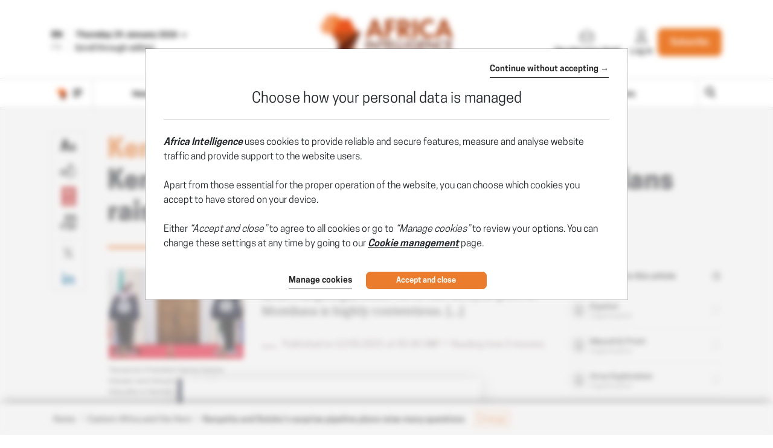

--- FILE ---
content_type: text/css
request_url: https://www.africaintelligence.com/css/sprite-pdf.css?t=1769097748408
body_size: -167
content:
.icon-pdf-AEM{background-image:url(../img/sprites/sprite-pdf.png?72446);background-position:0 0;width:130px;height:184px}.icon-pdf-AMA{background-image:url(../img/sprites/sprite-pdf.png?72446);background-position:-132px 0;width:130px;height:184px}.icon-pdf-AMF{background-image:url(../img/sprites/sprite-pdf.png?72446);background-position:-264px 0;width:130px;height:184px}.icon-pdf-ION{background-image:url(../img/sprites/sprite-pdf.png?72446);background-position:0 -186px;width:130px;height:184px}.icon-pdf-LAE{background-image:url(../img/sprites/sprite-pdf.png?72446);background-position:-132px -186px;width:130px;height:184px}.icon-pdf-LC-{background-image:url(../img/sprites/sprite-pdf.png?72446);background-position:-264px -186px;width:130px;height:184px}.icon-pdf-LCE{background-image:url(../img/sprites/sprite-pdf.png?72446);background-position:-396px 0;width:130px;height:184px}.icon-pdf-LOI{background-image:url(../img/sprites/sprite-pdf.png?72446);background-position:-396px -186px;width:130px;height:184px}.icon-pdf-MC-{background-image:url(../img/sprites/sprite-pdf.png?72446);background-position:-528px 0;width:130px;height:184px}.icon-pdf-MCE{background-image:url(../img/sprites/sprite-pdf.png?72446);background-position:-528px -186px;width:130px;height:184px}